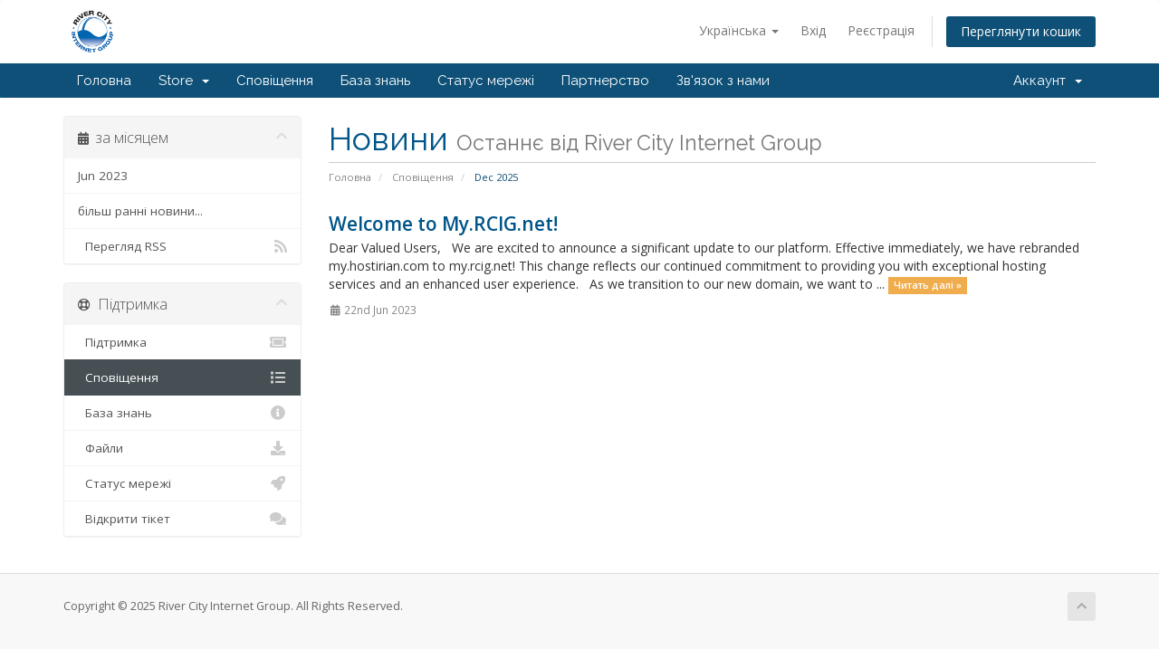

--- FILE ---
content_type: text/html; charset=utf-8
request_url: https://my.rcig.net/announcements?language=ukranian
body_size: 5918
content:
<!DOCTYPE html>
<html lang="en">
<head>
    <meta charset="utf-8" />
    <meta http-equiv="X-UA-Compatible" content="IE=edge">
    <meta name="viewport" content="width=device-width, initial-scale=1">
    <title>Сповіщення - River City Internet Group</title>

    <!-- Styling -->
<link href="//fonts.googleapis.com/css?family=Open+Sans:300,400,600|Raleway:400,700" rel="stylesheet">
<link href="/templates/six/css/all.min.css?v=ee73b8" rel="stylesheet">
<link href="/assets/css/fontawesome-all.min.css" rel="stylesheet">
<link href="/templates/six/css/custom.css" rel="stylesheet">

<!-- HTML5 Shim and Respond.js IE8 support of HTML5 elements and media queries -->
<!-- WARNING: Respond.js doesn't work if you view the page via file:// -->
<!--[if lt IE 9]>
  <script src="https://oss.maxcdn.com/libs/html5shiv/3.7.0/html5shiv.js"></script>
  <script src="https://oss.maxcdn.com/libs/respond.js/1.4.2/respond.min.js"></script>
<![endif]-->

<script type="text/javascript">
    var csrfToken = '646cfd46468f801e0ae4e1cf5cdcd231b6095d11',
        markdownGuide = 'Керівництво по розмітці',
        locale = 'en',
        saved = 'збережено',
        saving = 'автоматичне збереження',
        whmcsBaseUrl = "",
        requiredText = 'Необхідно',
        recaptchaSiteKey = "";
</script>
<script src="/templates/six/js/scripts.min.js?v=ee73b8"></script>


    

</head>
<body data-phone-cc-input="1">



<section id="header">
    <div class="container">
        <ul class="top-nav">
                            <li>
                    <a href="#" class="choose-language" data-toggle="popover" id="languageChooser">
                        Українська
                        <b class="caret"></b>
                    </a>
                    <div id="languageChooserContent" class="hidden">
                        <ul>
                                                            <li>
                                    <a href="/announcements?language=arabic">العربية</a>
                                </li>
                                                            <li>
                                    <a href="/announcements?language=azerbaijani">Azerbaijani</a>
                                </li>
                                                            <li>
                                    <a href="/announcements?language=catalan">Català</a>
                                </li>
                                                            <li>
                                    <a href="/announcements?language=chinese">中文</a>
                                </li>
                                                            <li>
                                    <a href="/announcements?language=croatian">Hrvatski</a>
                                </li>
                                                            <li>
                                    <a href="/announcements?language=czech">Čeština</a>
                                </li>
                                                            <li>
                                    <a href="/announcements?language=danish">Dansk</a>
                                </li>
                                                            <li>
                                    <a href="/announcements?language=dutch">Nederlands</a>
                                </li>
                                                            <li>
                                    <a href="/announcements?language=english">English</a>
                                </li>
                                                            <li>
                                    <a href="/announcements?language=estonian">Estonian</a>
                                </li>
                                                            <li>
                                    <a href="/announcements?language=farsi">Persian</a>
                                </li>
                                                            <li>
                                    <a href="/announcements?language=french">Français</a>
                                </li>
                                                            <li>
                                    <a href="/announcements?language=german">Deutsch</a>
                                </li>
                                                            <li>
                                    <a href="/announcements?language=hebrew">עברית</a>
                                </li>
                                                            <li>
                                    <a href="/announcements?language=hungarian">Magyar</a>
                                </li>
                                                            <li>
                                    <a href="/announcements?language=italian">Italiano</a>
                                </li>
                                                            <li>
                                    <a href="/announcements?language=macedonian">Macedonian</a>
                                </li>
                                                            <li>
                                    <a href="/announcements?language=norwegian">Norwegian</a>
                                </li>
                                                            <li>
                                    <a href="/announcements?language=portuguese-br">Português</a>
                                </li>
                                                            <li>
                                    <a href="/announcements?language=portuguese-pt">Português</a>
                                </li>
                                                            <li>
                                    <a href="/announcements?language=romanian">Română</a>
                                </li>
                                                            <li>
                                    <a href="/announcements?language=russian">Русский</a>
                                </li>
                                                            <li>
                                    <a href="/announcements?language=spanish">Español</a>
                                </li>
                                                            <li>
                                    <a href="/announcements?language=swedish">Svenska</a>
                                </li>
                                                            <li>
                                    <a href="/announcements?language=turkish">Türkçe</a>
                                </li>
                                                            <li>
                                    <a href="/announcements?language=ukranian">Українська</a>
                                </li>
                                                    </ul>
                    </div>
                </li>
                                        <li>
                    <a href="/clientarea.php">Вхід</a>
                </li>
                                    <li>
                        <a href="/register.php">Реєстрація</a>
                    </li>
                                <li class="primary-action">
                    <a href="/cart.php?a=view" class="btn">
                        Переглянути кошик
                    </a>
                </li>
                                </ul>

                    <a href="/index.php" class="logo"><img src="/assets/img/logo.jpg" alt="River City Internet Group"></a>
        
    </div>
</section>

<section id="main-menu">

    <nav id="nav" class="navbar navbar-default navbar-main" role="navigation">
        <div class="container">
            <!-- Brand and toggle get grouped for better mobile display -->
            <div class="navbar-header">
                <button type="button" class="navbar-toggle" data-toggle="collapse" data-target="#primary-nav">
                    <span class="sr-only">Toggle navigation</span>
                    <span class="icon-bar"></span>
                    <span class="icon-bar"></span>
                    <span class="icon-bar"></span>
                </button>
            </div>

            <!-- Collect the nav links, forms, and other content for toggling -->
            <div class="collapse navbar-collapse" id="primary-nav">

                <ul class="nav navbar-nav">

                        <li menuItemName="Home" class="" id="Primary_Navbar-Home">
        <a href="/index.php">
                        Головна
                                </a>
            </li>
    <li menuItemName="Store" class="dropdown" id="Primary_Navbar-Store">
        <a class="dropdown-toggle" data-toggle="dropdown" href="#">
                        Store
                        &nbsp;<b class="caret"></b>        </a>
                    <ul class="dropdown-menu">
                            <li menuItemName="Browse Products Services" id="Primary_Navbar-Store-Browse_Products_Services">
                    <a href="/store">
                                                Browse All
                                            </a>
                </li>
                            <li menuItemName="Shop Divider 1" class="nav-divider" id="Primary_Navbar-Store-Shop_Divider_1">
                    <a href="">
                                                -----
                                            </a>
                </li>
                            <li menuItemName="WordPress Hosting" id="Primary_Navbar-Store-WordPress_Hosting">
                    <a href="/store/wordpress-hosting">
                                                WordPress Hosting
                                            </a>
                </li>
                            <li menuItemName="PPGS" id="Primary_Navbar-Store-PPGS">
                    <a href="/store/ppgs">
                                                PPGS
                                            </a>
                </li>
                            <li menuItemName="Colocation" id="Primary_Navbar-Store-Colocation">
                    <a href="/store/colocation">
                                                Colocation
                                            </a>
                </li>
                            <li menuItemName="RAW Cloud Server" id="Primary_Navbar-Store-RAW_Cloud_Server">
                    <a href="/store/cloud-server">
                                                RAW Cloud Server
                                            </a>
                </li>
                            <li menuItemName="cPanel VPS" id="Primary_Navbar-Store-cPanel_VPS">
                    <a href="/store/cpanel-server">
                                                cPanel VPS
                                            </a>
                </li>
                            <li menuItemName="Docker VPS" id="Primary_Navbar-Store-Docker_VPS">
                    <a href="/store/docker-vps">
                                                Docker VPS
                                            </a>
                </li>
                            <li menuItemName="cPanel Hosting" id="Primary_Navbar-Store-cPanel_Hosting">
                    <a href="/store/web-hosting">
                                                cPanel Hosting
                                            </a>
                </li>
                            <li menuItemName="Lead Generation" id="Primary_Navbar-Store-Lead_Generation">
                    <a href="/store/lead-generation">
                                                Lead Generation
                                            </a>
                </li>
                            <li menuItemName="Business Email" id="Primary_Navbar-Store-Business_Email">
                    <a href="/store/business-email">
                                                Business Email
                                            </a>
                </li>
                            <li menuItemName="Dedicated Business Email " id="Primary_Navbar-Store-Dedicated_Business_Email_">
                    <a href="/store/dedicated-business-email">
                                                Dedicated Business Email 
                                            </a>
                </li>
                            <li menuItemName="Domain Spam and Virus Scanning" id="Primary_Navbar-Store-Domain_Spam_and_Virus_Scanning">
                    <a href="/store/scanning">
                                                Domain Spam and Virus Scanning
                                            </a>
                </li>
                            <li menuItemName="NordVPN" id="Primary_Navbar-Store-NordVPN">
                    <a href="/store/nordvpn">
                                                NordVPN
                                            </a>
                </li>
                            <li menuItemName="Custom Dedicated Servers" id="Primary_Navbar-Store-Custom_Dedicated_Servers">
                    <a href="/store/custom-dedicated-servers">
                                                Custom Dedicated Servers
                                            </a>
                </li>
                            <li menuItemName="Bargain Dedicated Servers" id="Primary_Navbar-Store-Bargain_Dedicated_Servers">
                    <a href="/store/bargain-dedicated-servers">
                                                Bargain Dedicated Servers
                                            </a>
                </li>
                            <li menuItemName="symantec" id="Primary_Navbar-Store-symantec">
                    <a href="/store/ssl-certificates">
                                                SSL Certificates
                                            </a>
                </li>
                            <li menuItemName="Shop Divider 2" class="nav-divider" id="Primary_Navbar-Store-Shop_Divider_2">
                    <a href="">
                                                -----
                                            </a>
                </li>
                            <li menuItemName="Register a New Domain" id="Primary_Navbar-Store-Register_a_New_Domain">
                    <a href="/cart.php?a=add&domain=register">
                                                Зареєструвати домен
                                            </a>
                </li>
                            <li menuItemName="Transfer a Domain to Us" id="Primary_Navbar-Store-Transfer_a_Domain_to_Us">
                    <a href="/cart.php?a=add&domain=transfer">
                                                Перенести домен до нас
                                            </a>
                </li>
                        </ul>
            </li>
    <li menuItemName="Announcements" class="" id="Primary_Navbar-Announcements">
        <a href="/announcements">
                        Сповіщення
                                </a>
            </li>
    <li menuItemName="Knowledgebase" class="" id="Primary_Navbar-Knowledgebase">
        <a href="/knowledgebase">
                        База знань
                                </a>
            </li>
    <li menuItemName="Network Status" class="" id="Primary_Navbar-Network_Status">
        <a href="/serverstatus.php">
                        Статус мережі
                                </a>
            </li>
    <li menuItemName="Affiliates" class="" id="Primary_Navbar-Affiliates">
        <a href="/affiliates.php">
                        Партнерство
                                </a>
            </li>
    <li menuItemName="Contact Us" class="" id="Primary_Navbar-Contact_Us">
        <a href="/contact.php">
                        Зв'язок з нами
                                </a>
            </li>

                </ul>

                <ul class="nav navbar-nav navbar-right">

                        <li menuItemName="Account" class="dropdown" id="Secondary_Navbar-Account">
        <a class="dropdown-toggle" data-toggle="dropdown" href="#">
                        Аккаунт
                        &nbsp;<b class="caret"></b>        </a>
                    <ul class="dropdown-menu">
                            <li menuItemName="Login" id="Secondary_Navbar-Account-Login">
                    <a href="/clientarea.php">
                                                Вхід
                                            </a>
                </li>
                            <li menuItemName="Register" id="Secondary_Navbar-Account-Register">
                    <a href="/register.php">
                                                Реєстрація
                                            </a>
                </li>
                            <li menuItemName="Divider" class="nav-divider" id="Secondary_Navbar-Account-Divider">
                    <a href="">
                                                -----
                                            </a>
                </li>
                            <li menuItemName="Forgot Password?" id="Secondary_Navbar-Account-Forgot_Password?">
                    <a href="/password/reset">
                                                Забули пароль?
                                            </a>
                </li>
                        </ul>
            </li>

                </ul>

            </div><!-- /.navbar-collapse -->
        </div>
    </nav>

</section>



<section id="main-body">
    <div class="container">
        <div class="row">

                                    <div class="col-md-9 pull-md-right">
                    <div class="header-lined">
    <h1>Новини <small>Останнє від River City Internet Group</small></h1>
    <ol class="breadcrumb">
            <li>
            <a href="https://my.rcig.net">            Головна
            </a>        </li>
            <li>
            <a href="/announcements">            Сповіщення
            </a>        </li>
            <li class="active">
                        Dec 2025
                    </li>
    </ol>
</div>
                </div>
                        <div class="col-md-3 pull-md-left sidebar">
                    <div menuItemName="Announcements Months" class="panel panel-sidebar panel-sidebar hidden-sm hidden-xs">
        <div class="panel-heading">
            <h3 class="panel-title">
                <i class="fas fa-calendar-alt"></i>&nbsp;                за місяцем
                                <i class="fas fa-chevron-up panel-minimise pull-right"></i>
            </h3>
        </div>
                            <div class="list-group">
                                                            <a menuItemName="Jun 2023"
                           href="/announcements/view/2023-06"
                           class="list-group-item"
                                                                                                                                       id="Primary_Sidebar-Announcements_Months-Jun_2023"
                        >
                                                                                                                Jun 2023
                        </a>
                                                                                <a menuItemName="Older"
                           href="/announcements/view/older"
                           class="list-group-item"
                                                                                                                                       id="Primary_Sidebar-Announcements_Months-Older"
                        >
                                                                                                                більш ранні новини...
                        </a>
                                                                                <a menuItemName="RSS Feed"
                           href="/announcements/rss"
                           class="list-group-item"
                                                                                                                                       id="Primary_Sidebar-Announcements_Months-RSS_Feed"
                        >
                                                                                    <i class="fas fa-rss icon-rss"></i>&nbsp;                            Перегляд RSS
                        </a>
                                                </div>
                    </div>
                    <div class="panel hidden-lg hidden-md panel-default">
            <div class="panel-heading">
                <h3 class="panel-title">
                    <i class="fas fa-calendar-alt"></i>&nbsp;                    за місяцем
                                    </h3>
            </div>
            <div class="panel-body">
                <form role="form">
                    <select class="form-control" onchange="selectChangeNavigate(this)">
                                                    <option menuItemName="Jun 2023" value="/announcements/view/2023-06" class="list-group-item" >
                                Jun 2023
                                                            </option>
                                                    <option menuItemName="Older" value="/announcements/view/older" class="list-group-item" >
                                більш ранні новини...
                                                            </option>
                                                    <option menuItemName="RSS Feed" value="/announcements/rss" class="list-group-item" >
                                Перегляд RSS
                                                            </option>
                                            </select>
                </form>
            </div>
                    </div>
                </div>
                <!-- Container for main page display content -->
        <div class="col-md-9 pull-md-right main-content">
            


    <div class="announcement-single">

        <a href="/announcements/2/Welcome-to-My.RCIG.net.html" class="title">
            Welcome to My.RCIG.net!
        </a>

                    <p>Dear Valued Users,
 
We are excited to announce a significant update to our platform. Effective immediately, we have rebranded my.hostirian.com to my.rcig.net! This change reflects our continued commitment to providing you with exceptional hosting services and an enhanced user experience.
 
As we transition to our new domain, we want to ...
            <a href="/announcements/2/Welcome-to-My.RCIG.net.html" class="label label-warning">Читать далі &raquo;</a>
            </p>
        
        <div class="article-items">
            <i class="fas fa-calendar-alt fa-fw"></i>
            22nd Jun 2023
                    </div>

        
    </div>




                </div><!-- /.main-content -->
                                    <div class="col-md-3 pull-md-left sidebar sidebar-secondary">
                            <div menuItemName="Support" class="panel panel-sidebar panel-sidebar">
        <div class="panel-heading">
            <h3 class="panel-title">
                <i class="far fa-life-ring"></i>&nbsp;                Підтримка
                                <i class="fas fa-chevron-up panel-minimise pull-right"></i>
            </h3>
        </div>
                            <div class="list-group">
                                                            <a menuItemName="Support Tickets"
                           href="/supporttickets.php"
                           class="list-group-item"
                                                                                                                                       id="Secondary_Sidebar-Support-Support_Tickets"
                        >
                                                                                    <i class="fas fa-ticket-alt fa-fw"></i>&nbsp;                            Підтримка
                        </a>
                                                                                <a menuItemName="Announcements"
                           href="/announcements"
                           class="list-group-item active"
                                                                                                                                       id="Secondary_Sidebar-Support-Announcements"
                        >
                                                                                    <i class="fas fa-list fa-fw"></i>&nbsp;                            Сповіщення
                        </a>
                                                                                <a menuItemName="Knowledgebase"
                           href="/knowledgebase"
                           class="list-group-item"
                                                                                                                                       id="Secondary_Sidebar-Support-Knowledgebase"
                        >
                                                                                    <i class="fas fa-info-circle fa-fw"></i>&nbsp;                            База знань
                        </a>
                                                                                <a menuItemName="Downloads"
                           href="/download"
                           class="list-group-item"
                                                                                                                                       id="Secondary_Sidebar-Support-Downloads"
                        >
                                                                                    <i class="fas fa-download fa-fw"></i>&nbsp;                            Файли
                        </a>
                                                                                <a menuItemName="Network Status"
                           href="/serverstatus.php"
                           class="list-group-item"
                                                                                                                                       id="Secondary_Sidebar-Support-Network_Status"
                        >
                                                                                    <i class="fas fa-rocket fa-fw"></i>&nbsp;                            Статус мережі
                        </a>
                                                                                <a menuItemName="Open Ticket"
                           href="/submitticket.php"
                           class="list-group-item"
                                                                                                                                       id="Secondary_Sidebar-Support-Open_Ticket"
                        >
                                                                                    <i class="fas fa-comments fa-fw"></i>&nbsp;                            Відкрити тікет
                        </a>
                                                </div>
                    </div>
                        </div>
                            <div class="clearfix"></div>
        </div>
    </div>
</section>

<section id="footer">
    <div class="container">
        <a href="#" class="back-to-top"><i class="fas fa-chevron-up"></i></a>
        <p>Copyright &copy; 2025 River City Internet Group. All Rights Reserved.</p>
    </div>
</section>

<div id="fullpage-overlay" class="hidden">
    <div class="outer-wrapper">
        <div class="inner-wrapper">
            <img src="/assets/img/overlay-spinner.svg">
            <br>
            <span class="msg"></span>
        </div>
    </div>
</div>

<div class="modal system-modal fade" id="modalAjax" tabindex="-1" role="dialog" aria-hidden="true">
    <div class="modal-dialog">
        <div class="modal-content panel-primary">
            <div class="modal-header panel-heading">
                <button type="button" class="close" data-dismiss="modal">
                    <span aria-hidden="true">&times;</span>
                    <span class="sr-only">Close</span>
                </button>
                <h4 class="modal-title"></h4>
            </div>
            <div class="modal-body panel-body">
                Завантаження...
            </div>
            <div class="modal-footer panel-footer">
                <div class="pull-left loader">
                    <i class="fas fa-circle-notch fa-spin"></i>
                    Завантаження...
                </div>
                <button type="button" class="btn btn-default" data-dismiss="modal">
                    Close
                </button>
                <button type="button" class="btn btn-primary modal-submit">
                    Submit
                </button>
            </div>
        </div>
    </div>
</div>

<form action="#" id="frmGeneratePassword" class="form-horizontal">
    <div class="modal fade" id="modalGeneratePassword">
        <div class="modal-dialog">
            <div class="modal-content panel-primary">
                <div class="modal-header panel-heading">
                    <button type="button" class="close" data-dismiss="modal" aria-label="Close"><span aria-hidden="true">&times;</span></button>
                    <h4 class="modal-title">
                        Generate Password
                    </h4>
                </div>
                <div class="modal-body">
                    <div class="alert alert-danger hidden" id="generatePwLengthError">
                        Please enter a number between 8 and 64 for the password length
                    </div>
                    <div class="form-group">
                        <label for="generatePwLength" class="col-sm-4 control-label">Password Length</label>
                        <div class="col-sm-8">
                            <input type="number" min="8" max="64" value="12" step="1" class="form-control input-inline input-inline-100" id="inputGeneratePasswordLength">
                        </div>
                    </div>
                    <div class="form-group">
                        <label for="generatePwOutput" class="col-sm-4 control-label">Generated Password</label>
                        <div class="col-sm-8">
                            <input type="text" class="form-control" id="inputGeneratePasswordOutput">
                        </div>
                    </div>
                    <div class="row">
                        <div class="col-sm-8 col-sm-offset-4">
                            <button type="submit" class="btn btn-default btn-sm">
                                <i class="fas fa-plus fa-fw"></i>
                                Generate new password
                            </button>
                            <button type="button" class="btn btn-default btn-sm copy-to-clipboard" data-clipboard-target="#inputGeneratePasswordOutput">
                                <img src="/assets/img/clippy.svg" alt="Copy to clipboard" width="15">
                                Copy
                            </button>
                        </div>
                    </div>
                </div>
                <div class="modal-footer">
                    <button type="button" class="btn btn-default" data-dismiss="modal">
                        Close
                    </button>
                    <button type="button" class="btn btn-primary" id="btnGeneratePasswordInsert" data-clipboard-target="#inputGeneratePasswordOutput">
                        Copy to clipboard and Insert
                    </button>
                </div>
            </div>
        </div>
    </div>
</form>



</body>
</html>
